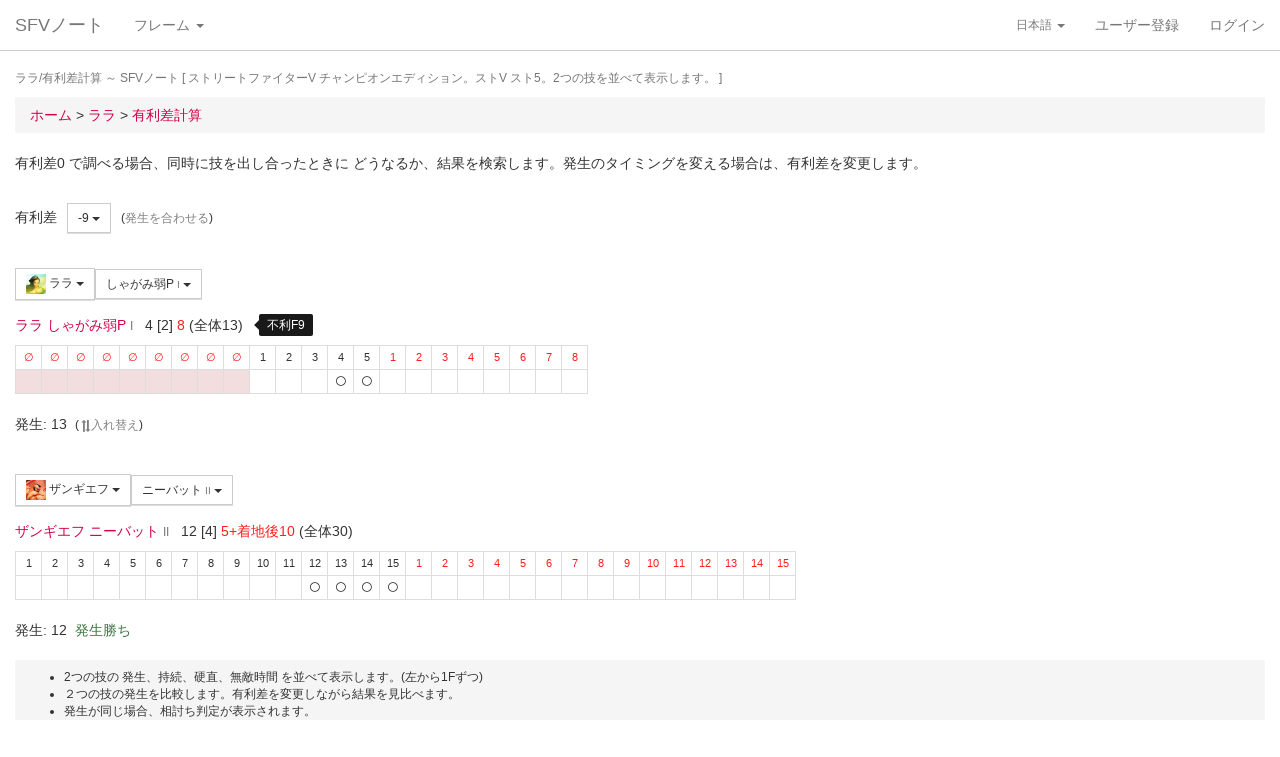

--- FILE ---
content_type: text/html; charset=UTF-8
request_url: https://sf4.sakura.ne.jp/v.note/chars/visualize?c=14&t=13&cf=23810&tf=23761&a=-9
body_size: 65884
content:
<!DOCTYPE html><html><head><meta
http-equiv="Content-Type" content="text/html; charset=utf-8" /><title> ララ/有利差計算  ～ SFVノート</title><meta
name="viewport" content="width=device-width, initial-scale=1.0"><meta
name="author" content="joro"><link
href="/v.note/favicon.ico" type="image/x-icon" rel="icon"/><link
href="/v.note/favicon.ico" type="image/x-icon" rel="shortcut icon"/><meta
name="description" content="ストリートファイターV チャンピオンエディション。ストV スト5。2つの技を並べて表示します。" property="og:description"><link
rel="stylesheet" type="text/css" href="/v.note/css/bootstrap_sfv.min.css"/><link
rel="stylesheet" type="text/css" href="/v.note/css/default_sfv.min.css"/><style>body {
		padding-top: 70px; /* topbar */
		padding-bottom: 100px; /* chat window */
	}
	#navigation-header {
		background-color: #fff;
		border-color: #ccc;
	}</style> <script src="//ajax.googleapis.com/ajax/libs/jquery/3.3.1/jquery.min.js"></script>  <script async src="https://www.googletagmanager.com/gtag/js?id=G-KT9NFDK69W"></script> <script>window.dataLayer = window.dataLayer || [];
  function gtag(){dataLayer.push(arguments);}
  gtag('js', new Date());

  gtag('config', 'G-KT9NFDK69W');</script> </head><body ><nav
class="navbar navbar-default navbar-fixed-top" role="navigation" id="navigation-header"><div
class="container-fluid"><div
class="navbar-header"> <button
type="button" class="navbar-toggle" data-toggle="collapse" data-target="#navbar-ex1-collapse"> <span
class="sr-only">navigation</span> <span
class="icon-bar"></span> <span
class="icon-bar"></span> <span
class="icon-bar"></span> </button><a
href="/v.note/" class="navbar-brand">SFVノート</a></div><div
class="collapse navbar-collapse" id="navbar-ex1-collapse"><ul
class="nav navbar-nav navbar-left"><li
class="dropdown"> <a
href="#" class="dropdown-toggle" data-toggle="dropdown">フレーム <b
class="caret"></b></a><ul
class="dropdown-menu" id="global-char-dropdown"><li
class="panel-body"><div
class="form-group"><div
id="global-char-nav"><div
class="btn-group"> <button
value="a" class="btn btn-default">あ</button> <button
value="k" class="btn btn-default">か</button> <button
value="s" class="btn btn-default">さ</button></div> <br
/><div
class="btn-group"> <button
value="t" class="btn btn-default">た</button> <button
value="n" class="btn btn-default">な</button> <button
value="h" class="btn btn-default">は</button></div> <br
/><div
class="btn-group"> <button
value="m" class="btn btn-default">ま</button> <button
value="y" class="btn btn-default">や</button> <button
value="r" class="btn btn-default">ら</button></div></div><div
id="global-char-num"><div
class="btn-group"> <button
value="1" class="btn btn-default" style="width:40px;"><span
class="text-primary small">S1</span></button> <button
value="2" class="btn btn-default" style="width:40px;"><span
class="text-primary small">S2</span></button> <button
value="3" class="btn btn-default" style="width:40px;"><span
class="text-primary small">S3</span></button></div> <br
/><div
class="btn-group"> <button
value="4" class="btn btn-default" style="width:40px;"><span
class="text-primary small">S4</span></button> <button
value="5" class="btn btn-default" style="width:40px;"><span
class="text-primary small">S5</span></button></div></div></div></li><li
class="global_ng_r global_sg_0"> <a
href="/v.note/frames?c=1"><img
width="32" height="32" class="lazy" data-original="/v.note/upload/chars/1/842a772ad6d726a718b1032c94539537_thumb.png" /> リュウ</a></li><li
class="global_ng_t global_sg_0"> <a
href="/v.note/frames?c=2"><img
width="32" height="32" class="lazy" data-original="/v.note/upload/chars/2/a12ebb9ef87c8dafb8bde2c615d27793_thumb.png" /> 春麗</a></li><li
class="global_ng_n global_sg_0"> <a
href="/v.note/frames?c=3"><img
width="32" height="32" class="lazy" data-original="/v.note/upload/chars/3/1dadecfc2fcde373e5f024789efac279_thumb.png" /> ナッシュ</a></li><li
class="global_ng_h global_sg_0"> <a
href="/v.note/frames?c=4"><img
width="32" height="32" class="lazy" data-original="/v.note/upload/chars/4/23d9c216f7dfaca75c6533e746efa1ba_thumb.png" /> ベガ</a></li><li
class="global_ng_k global_sg_0"> <a
href="/v.note/frames?c=5"><img
width="32" height="32" class="lazy" data-original="/v.note/upload/chars/5/ca0cf73684bc7ee9944b258b2ce56a29_thumb.png" /> キャミィ</a></li><li
class="global_ng_h global_sg_0"> <a
href="/v.note/frames?c=6"><img
width="32" height="32" class="lazy" data-original="/v.note/upload/chars/6/42a462aa4b53e45ccddbd992a788e71d_thumb.png" /> バーディー</a></li><li
class="global_ng_k global_sg_0"> <a
href="/v.note/frames?c=7"><img
width="32" height="32" class="lazy" data-original="/v.note/upload/chars/7/b3d8d949ad75d6d5b569a3d95fc4f18a_thumb.png" /> ケン</a></li><li
class="global_ng_n global_sg_0"> <a
href="/v.note/frames?c=8"><img
width="32" height="32" class="lazy" data-original="/v.note/upload/chars/8/77aed79f9c949533d02591038e0d5d41_thumb.png" /> ネカリ</a></li><li
class="global_ng_h global_sg_0"> <a
href="/v.note/frames?c=9"><img
width="32" height="32" class="lazy" data-original="/v.note/upload/chars/9/3cdf35f4862c3b8ec487ec5e3d6faf7a_thumb.png" /> バルログ</a></li><li
class="global_ng_m global_ng_r global_sg_0"> <a
href="/v.note/frames?c=10"><img
width="32" height="32" class="lazy" data-original="/v.note/upload/chars/10/60cb694f681455745c3c5a5894484a2b_thumb.png" /> レインボー・ミカ</a></li><li
class="global_ng_r global_sg_0"> <a
href="/v.note/frames?c=11"><img
width="32" height="32" class="lazy" data-original="/v.note/upload/chars/11/87f309ad356122155407457d28100374_thumb.png" /> ラシード</a></li><li
class="global_ng_k global_sg_0"> <a
href="/v.note/frames?c=12"><img
width="32" height="32" class="lazy" data-original="/v.note/upload/chars/12/8b3898530b475fd2ccdaed9c3049331e_thumb.png" /> かりん</a></li><li
class="global_ng_s global_sg_0"> <a
href="/v.note/frames?c=13"><img
width="32" height="32" class="lazy" data-original="/v.note/upload/chars/13/516205a8d821dcfc4971bab94fd85433_thumb.png" /> ザンギエフ</a></li><li
class="global_ng_r global_sg_0"> <a
href="/v.note/frames?c=14"><img
width="32" height="32" class="lazy" data-original="/v.note/upload/chars/14/7ac9a3d312195a5da9ad9fb250657791_thumb.png" /> ララ</a></li><li
class="global_ng_t global_sg_0"> <a
href="/v.note/frames?c=15"><img
width="32" height="32" class="lazy" data-original="/v.note/upload/chars/15/f1b80c38bfc6bc275eea3b4bf185a22b_thumb.png" /> ダルシム</a></li><li
class="global_ng_h global_sg_0"> <a
href="/v.note/frames?c=16"><img
width="32" height="32" class="lazy" data-original="/v.note/upload/chars/16/f4adf38d9bee3e8510529ede9f86c585_thumb.png" /> ファン</a></li><li
class="global_ng_a global_sg_1"> <a
href="/v.note/frames?c=17"><img
width="32" height="32" class="lazy" data-original="/v.note/upload/chars/17/83c2687d7c594112b50f39938e182afb_thumb.png" /> アレックス</a></li><li
class="global_ng_k global_sg_1"> <a
href="/v.note/frames?c=18"><img
width="32" height="32" class="lazy" data-original="/v.note/upload/chars/18/c296ba803f77a33da811e5c2811e8704_thumb.png" /> ガイル</a></li><li
class="global_ng_a global_sg_1"> <a
href="/v.note/frames?c=19"><img
width="32" height="32" class="lazy" data-original="/v.note/upload/chars/19/bdeea68ab4838062f563760a418eea75_thumb.jpg" /> いぶき</a></li><li
class="global_ng_h global_sg_1"> <a
href="/v.note/frames?c=20"><img
width="32" height="32" class="lazy" data-original="/v.note/upload/chars/20/4a6356548e130f821011024d7977f60d_thumb.jpg" /> バイソン</a></li><li
class="global_ng_s global_sg_1"> <a
href="/v.note/frames?c=21"><img
width="32" height="32" class="lazy" data-original="/v.note/upload/chars/21/862a28e7b22703866b51c4d50e33fef6_thumb.jpg" /> ジュリ</a></li><li
class="global_ng_y global_sg_1"> <a
href="/v.note/frames?c=22"><img
width="32" height="32" class="lazy" data-original="/v.note/upload/chars/22/17905b78ba985e8feb62ce792c1de6ef_thumb.JPG" /> ユリアン</a></li><li
class="global_ng_k global_sg_2"> <a
href="/v.note/frames?c=23"><img
width="32" height="32" class="lazy" data-original="/v.note/upload/chars/23/24d10f931dac11d9c7b9a3e7f2f59891_thumb.jpg" /> 豪鬼</a></li><li
class="global_ng_k global_sg_2"> <a
href="/v.note/frames?c=24"><img
width="32" height="32" class="lazy" data-original="/v.note/upload/chars/24/17905b78ba985e8feb62ce792c1de6ef_thumb.JPG" /> コーリン</a></li><li
class="global_ng_a global_sg_2"> <a
href="/v.note/frames?c=25"><img
width="32" height="32" class="lazy" data-original="/v.note/upload/chars/25/1fc6ab7ee7c8610cec0f5e8a5a225dba_thumb.JPG" /> エド</a></li><li
class="global_ng_a global_sg_2"> <a
href="/v.note/frames?c=26"><img
width="32" height="32" class="lazy" data-original="/v.note/upload/chars/26/9e865048a11c0b4190911e3d77fe309b_thumb.JPG" /> アビゲイル</a></li><li
class="global_ng_m global_sg_2"> <a
href="/v.note/frames?c=27"><img
width="32" height="32" class="lazy" data-original="/v.note/upload/chars/27/f16e7c721c7c0a4914f0e9ae7a79dc66_thumb.JPG" /> メナト</a></li><li
class="global_ng_s global_sg_2"> <a
href="/v.note/frames?c=28"><img
width="32" height="32" class="lazy" data-original="/v.note/upload/chars/28/fab66637d561f35f07a21cde4b3ccf6f_thumb.JPG" /> 是空</a></li><li
class="global_ng_s global_sg_3"> <a
href="/v.note/frames?c=29"><img
width="32" height="32" class="lazy" data-original="/v.note/upload/chars/29/c1eee2eef250d0c3054e2ad08b9cad30_thumb.JPG" /> さくら</a></li><li
class="global_ng_h global_sg_3"> <a
href="/v.note/frames?c=30"><img
width="32" height="32" class="lazy" data-original="/v.note/upload/chars/30/752479d79f602c7990763295a2c3ba92_thumb.JPG" /> ブランカ</a></li><li
class="global_ng_h global_sg_3"> <a
href="/v.note/frames?c=31"><img
width="32" height="32" class="lazy" data-original="/v.note/upload/chars/31/42f6564563d764ad1adbc98c7406f463_thumb.JPG" /> ファルケ</a></li><li
class="global_ng_k global_sg_3"> <a
href="/v.note/frames?c=32"><img
width="32" height="32" class="lazy" data-original="/v.note/upload/chars/32/82c933b579197a78fe8ffe3633a8f259_thumb.JPG" /> コーディ</a></li><li
class="global_ng_s global_sg_3"> <a
href="/v.note/frames?c=33"><img
width="32" height="32" class="lazy" data-original="/v.note/upload/chars/33/b04996f8d50991eda92b8c12d4e1bee5_thumb.JPG" /> G</a></li><li
class="global_ng_s global_sg_3"> <a
href="/v.note/frames?c=34"><img
width="32" height="32" class="lazy" data-original="/v.note/upload/chars/34/9d0315effc341446a2e5d4d7d4d50457_thumb.JPG" /> サガット</a></li><li
class="global_ng_k global_sg_4"> <a
href="/v.note/frames?c=35"><img
width="32" height="32" class="lazy" data-original="/v.note/upload/chars/35/fc6defd2ac79aa1c59206caf4593ff32_thumb.JPG" /> 影ナル者</a></li><li
class="global_ng_h global_sg_4"> <a
href="/v.note/frames?c=36"><img
width="32" height="32" class="lazy" data-original="/v.note/upload/chars/36/08f0db773c8ce8cdf791e10e7c26e20b_thumb.JPG" /> ポイズン</a></li><li
class="global_ng_a global_ng_h global_sg_4"> <a
href="/v.note/frames?c=37"><img
width="32" height="32" class="lazy" data-original="/v.note/upload/chars/37/9031c4c9745144d7b8e1aa506f6801fe_thumb.JPG" /> エドモンド本田</a></li><li
class="global_ng_r global_sg_4"> <a
href="/v.note/frames?c=38"><img
width="32" height="32" class="lazy" data-original="/v.note/upload/chars/38/14ae5dda08e4b60a319d2587487b5030_thumb.JPG" /> ルシア</a></li><li
class="global_ng_k global_sg_4"> <a
href="/v.note/frames?c=39"><img
width="32" height="32" class="lazy" data-original="/v.note/upload/chars/39/c738cec61e30fdbd32f287b6623442f5_thumb.JPG" /> ギル</a></li><li
class="global_ng_s global_sg_4"> <a
href="/v.note/frames?c=40"><img
width="32" height="32" class="lazy" data-original="/v.note/upload/chars/40/2ca9f29826118b79ff9d4b603971a293_thumb.JPG" /> セス</a></li><li
class="global_ng_t global_sg_5"> <a
href="/v.note/frames?c=41"><img
width="32" height="32" class="lazy" data-original="/v.note/upload/chars/41/409cc6e0fb62fcaf1798d623fa5dca9a_thumb.JPG" /> ダン</a></li><li
class="global_ng_r global_sg_5"> <a
href="/v.note/frames?c=42"><img
width="32" height="32" class="lazy" data-original="/v.note/upload/chars/42/9b0913a700062cb99d3c78c195192daf_thumb.JPG" /> ローズ</a></li><li
class="global_ng_a global_sg_5"> <a
href="/v.note/frames?c=43"><img
width="32" height="32" class="lazy" data-original="/v.note/upload/chars/43/e9f6dd2f9889ea24aff8cc9ed6c51527_thumb.JPG" /> オロ</a></li><li
class="global_ng_a global_ng_k global_sg_5"> <a
href="/v.note/frames?c=44"><img
width="32" height="32" class="lazy" data-original="/v.note/upload/chars/44/81dae00d37051c05381f7af97f9a2410_thumb.JPG" /> 風間あきら</a></li><li
class="global_ng_r global_sg_5"> <a
href="/v.note/frames?c=45"><img
width="32" height="32" class="lazy" data-original="/v.note/upload/chars/45/ab28fbecf2b23e0c912937022958f53d_thumb.JPG" /> ルーク</a></li></ul></li></ul><ul
class="nav navbar-nav navbar-right"><li
class="dropdown"> <a
href="#" class="dropdown-toggle small" data-toggle="dropdown">日本語 <b
class="caret"></b></a><ul
class="dropdown-menu"><li><a
href="/v.note/chars/visualize/lang:jpn?c=14&amp;t=13&amp;cf=23810&amp;tf=23761&amp;a=-9">日本語</a></li><li><a
href="/v.note/chars/visualize/lang:eng?c=14&amp;t=13&amp;cf=23810&amp;tf=23761&amp;a=-9" style="text-decoration:line-through">English</a></li></ul></li><li><a
href="/v.note/users/add">ユーザー登録</a></li><li><a
data-toggle="modal" href="#loginModal">ログイン</a></li></ul></div></div> </nav><div
class="container-fluid"><p
class="text-muted small"> ララ/有利差計算  ～ SFVノート	[ ストリートファイターV チャンピオンエディション。ストV スト5。2つの技を並べて表示します。 ]</p><ul
class="breadcrumb"><li
itemtype="http://data-vocabulary.org/Breadcrumb" class="first"><a
href="/v.note/" itemprop="url"><span
itemprop="title">ホーム</span></a> &gt;&nbsp;</li><li
itemtype="http://data-vocabulary.org/Breadcrumb"><a
href="/v.note/chars/view/14" itemprop="url"><span
itemprop="title">ララ </span></a> &gt;&nbsp;</li><li
itemtype="http://data-vocabulary.org/Breadcrumb" class="last"><a
href="/v.note/chars/visualize?c=14" itemprop="url"><span
itemprop="title">有利差計算</span></a></li></ul><div
class="chars view"><h2></h2><p>有利差0 で調べる場合、同時に技を出し合ったときに どうなるか、結果を検索します。発生のタイミングを変える場合は、有利差を変更します。</p><div
class="clearfix">&nbsp;</div><div
id="GroupAdv" class="form-group nowrap"><ul
class="list-inline"><li> 有利差</li><li><div
class="btn-group"> <a
class="btn btn-default btn-sm dropdown-toggle" data-toggle="dropdown"> -9 <span
class="caret"></span> </a><ul
class="dropdown-menu"><li
class="dropdown-header">自キャラクター有利</li><li> <a
href="/v.note/chars/visualize?c=14&amp;t=13&amp;cf=23810&amp;tf=23761&amp;a=10" data-instant>+10</a></li><li> <a
href="/v.note/chars/visualize?c=14&amp;t=13&amp;cf=23810&amp;tf=23761&amp;a=9" data-instant>+9</a></li><li> <a
href="/v.note/chars/visualize?c=14&amp;t=13&amp;cf=23810&amp;tf=23761&amp;a=8" data-instant>+8</a></li><li> <a
href="/v.note/chars/visualize?c=14&amp;t=13&amp;cf=23810&amp;tf=23761&amp;a=7" data-instant>+7</a></li><li> <a
href="/v.note/chars/visualize?c=14&amp;t=13&amp;cf=23810&amp;tf=23761&amp;a=6" data-instant>+6</a></li><li> <a
href="/v.note/chars/visualize?c=14&amp;t=13&amp;cf=23810&amp;tf=23761&amp;a=5" data-instant>+5</a></li><li> <a
href="/v.note/chars/visualize?c=14&amp;t=13&amp;cf=23810&amp;tf=23761&amp;a=4" data-instant>+4</a></li><li> <a
href="/v.note/chars/visualize?c=14&amp;t=13&amp;cf=23810&amp;tf=23761&amp;a=3" data-instant>+3</a></li><li> <a
href="/v.note/chars/visualize?c=14&amp;t=13&amp;cf=23810&amp;tf=23761&amp;a=2" data-instant>+2</a></li><li> <a
href="/v.note/chars/visualize?c=14&amp;t=13&amp;cf=23810&amp;tf=23761&amp;a=1" data-instant>+1</a></li><li> <a
href="/v.note/chars/visualize?c=14&amp;t=13&amp;cf=23810&amp;tf=23761&amp;a=0" data-instant>0</a></li><li> <a
href="/v.note/chars/visualize?c=14&amp;t=13&amp;cf=23810&amp;tf=23761&amp;a=-1" data-instant>-1</a></li><li> <a
href="/v.note/chars/visualize?c=14&amp;t=13&amp;cf=23810&amp;tf=23761&amp;a=-2" data-instant>-2</a></li><li> <a
href="/v.note/chars/visualize?c=14&amp;t=13&amp;cf=23810&amp;tf=23761&amp;a=-3" data-instant>-3</a></li><li> <a
href="/v.note/chars/visualize?c=14&amp;t=13&amp;cf=23810&amp;tf=23761&amp;a=-4" data-instant>-4</a></li><li> <a
href="/v.note/chars/visualize?c=14&amp;t=13&amp;cf=23810&amp;tf=23761&amp;a=-5" data-instant>-5</a></li><li> <a
href="/v.note/chars/visualize?c=14&amp;t=13&amp;cf=23810&amp;tf=23761&amp;a=-6" data-instant>-6</a></li><li> <a
href="/v.note/chars/visualize?c=14&amp;t=13&amp;cf=23810&amp;tf=23761&amp;a=-7" data-instant>-7</a></li><li> <a
href="/v.note/chars/visualize?c=14&amp;t=13&amp;cf=23810&amp;tf=23761&amp;a=-8" data-instant>-8</a></li><li
class="active"> <a
href="/v.note/chars/visualize?c=14&amp;t=13&amp;cf=23810&amp;tf=23761&amp;a=-9" data-instant>-9</a></li><li> <a
href="/v.note/chars/visualize?c=14&amp;t=13&amp;cf=23810&amp;tf=23761&amp;a=-10" data-instant>-10</a></li><li
class="dropdown-header">相手キャラクター有利</li></ul></div></li><li> <span
class="small">(<a
href="/v.note/chars/visualize?c=14&amp;t=13&amp;cf=23810&amp;tf=23761&amp;a=-8" class="tmp" data-instant>発生を合わせる</a>)</span></li></div><div
class="clearfix">&nbsp;</div><div
id="GroupMyChar" class="form-group nowrap"><div
class="btn-group"> <a
class="btn btn-default btn-sm dropdown-toggle" data-toggle="dropdown"> <img
class="lazy img-sm" data-original="/v.note/upload/chars/14/7ac9a3d312195a5da9ad9fb250657791_thumb.png" /> ララ <span
class="caret"></span> </a><ul
class="dropdown-menu"><li> <a
href="/v.note/chars/visualize?c=1&amp;t=13">リュウ</a></li><li> <a
href="/v.note/chars/visualize?c=2&amp;t=13">春麗</a></li><li> <a
href="/v.note/chars/visualize?c=3&amp;t=13">ナッシュ</a></li><li> <a
href="/v.note/chars/visualize?c=4&amp;t=13">ベガ</a></li><li> <a
href="/v.note/chars/visualize?c=5&amp;t=13">キャミィ</a></li><li> <a
href="/v.note/chars/visualize?c=6&amp;t=13">バーディー</a></li><li> <a
href="/v.note/chars/visualize?c=7&amp;t=13">ケン</a></li><li> <a
href="/v.note/chars/visualize?c=8&amp;t=13">ネカリ</a></li><li> <a
href="/v.note/chars/visualize?c=9&amp;t=13">バルログ</a></li><li> <a
href="/v.note/chars/visualize?c=10&amp;t=13">レインボー・ミカ</a></li><li> <a
href="/v.note/chars/visualize?c=11&amp;t=13">ラシード</a></li><li> <a
href="/v.note/chars/visualize?c=12&amp;t=13">かりん</a></li><li> <a
href="/v.note/chars/visualize?c=13&amp;t=13">ザンギエフ</a></li><li
class="active"> <a
href="/v.note/chars/visualize?c=14&amp;t=13">ララ</a></li><li> <a
href="/v.note/chars/visualize?c=15&amp;t=13">ダルシム</a></li><li> <a
href="/v.note/chars/visualize?c=16&amp;t=13">ファン</a></li><li> <a
href="/v.note/chars/visualize?c=17&amp;t=13">アレックス</a></li><li> <a
href="/v.note/chars/visualize?c=18&amp;t=13">ガイル</a></li><li> <a
href="/v.note/chars/visualize?c=19&amp;t=13">いぶき</a></li><li> <a
href="/v.note/chars/visualize?c=20&amp;t=13">バイソン</a></li><li> <a
href="/v.note/chars/visualize?c=21&amp;t=13">ジュリ</a></li><li> <a
href="/v.note/chars/visualize?c=22&amp;t=13">ユリアン</a></li><li> <a
href="/v.note/chars/visualize?c=23&amp;t=13">豪鬼</a></li><li> <a
href="/v.note/chars/visualize?c=24&amp;t=13">コーリン</a></li><li> <a
href="/v.note/chars/visualize?c=25&amp;t=13">エド</a></li><li> <a
href="/v.note/chars/visualize?c=26&amp;t=13">アビゲイル</a></li><li> <a
href="/v.note/chars/visualize?c=27&amp;t=13">メナト</a></li><li> <a
href="/v.note/chars/visualize?c=28&amp;t=13">是空</a></li><li> <a
href="/v.note/chars/visualize?c=29&amp;t=13">さくら</a></li><li> <a
href="/v.note/chars/visualize?c=30&amp;t=13">ブランカ</a></li><li> <a
href="/v.note/chars/visualize?c=31&amp;t=13">ファルケ</a></li><li> <a
href="/v.note/chars/visualize?c=32&amp;t=13">コーディ</a></li><li> <a
href="/v.note/chars/visualize?c=33&amp;t=13">G</a></li><li> <a
href="/v.note/chars/visualize?c=34&amp;t=13">サガット</a></li><li> <a
href="/v.note/chars/visualize?c=35&amp;t=13">影ナル者</a></li><li> <a
href="/v.note/chars/visualize?c=36&amp;t=13">ポイズン</a></li><li> <a
href="/v.note/chars/visualize?c=37&amp;t=13">エドモンド本田</a></li><li> <a
href="/v.note/chars/visualize?c=38&amp;t=13">ルシア</a></li><li> <a
href="/v.note/chars/visualize?c=39&amp;t=13">ギル</a></li><li> <a
href="/v.note/chars/visualize?c=40&amp;t=13">セス</a></li><li> <a
href="/v.note/chars/visualize?c=41&amp;t=13">ダン</a></li><li> <a
href="/v.note/chars/visualize?c=42&amp;t=13">ローズ</a></li><li> <a
href="/v.note/chars/visualize?c=43&amp;t=13">オロ</a></li><li> <a
href="/v.note/chars/visualize?c=44&amp;t=13">風間あきら</a></li><li> <a
href="/v.note/chars/visualize?c=45&amp;t=13">ルーク</a></li></ul></div><div
class="btn-group"></div><div
class="btn-group"> <a
class="btn btn-default btn-sm dropdown-toggle" data-toggle="dropdown"> しゃがみ弱P <span
class="small text-muted">I</span> <span
class="caret"></span> </a><ul
class="dropdown-menu"><li> <a
href="/v.note/chars/visualize?c=14&amp;t=13&amp;cf=23804&amp;tf=23761&amp;a=-9" data-instant> 立ち弱P <span
class="small text-muted">I</span> </a></li><li> <a
href="/v.note/chars/visualize?c=14&amp;t=13&amp;cf=23805&amp;tf=23761&amp;a=-9" data-instant> 立ち中P <span
class="small text-muted">I</span> </a></li><li> <a
href="/v.note/chars/visualize?c=14&amp;t=13&amp;cf=23806&amp;tf=23761&amp;a=-9" data-instant> 立ち強P <span
class="small text-muted">I</span> </a></li><li> <a
href="/v.note/chars/visualize?c=14&amp;t=13&amp;cf=23807&amp;tf=23761&amp;a=-9" data-instant> 立ち弱K <span
class="small text-muted">I</span> </a></li><li> <a
href="/v.note/chars/visualize?c=14&amp;t=13&amp;cf=23808&amp;tf=23761&amp;a=-9" data-instant> 立ち中K <span
class="small text-muted">I</span> </a></li><li> <a
href="/v.note/chars/visualize?c=14&amp;t=13&amp;cf=23809&amp;tf=23761&amp;a=-9" data-instant> 立ち強K <span
class="small text-muted">I</span> </a></li><li> <a
href="/v.note/chars/visualize?c=14&amp;t=13&amp;cf=23810&amp;tf=23761&amp;a=-9" data-instant> しゃがみ弱P <span
class="small text-muted">I</span> </a></li><li> <a
href="/v.note/chars/visualize?c=14&amp;t=13&amp;cf=23811&amp;tf=23761&amp;a=-9" data-instant> しゃがみ中P <span
class="small text-muted">I</span> </a></li><li> <a
href="/v.note/chars/visualize?c=14&amp;t=13&amp;cf=23812&amp;tf=23761&amp;a=-9" data-instant> しゃがみ強P <span
class="small text-muted">I</span> </a></li><li> <a
href="/v.note/chars/visualize?c=14&amp;t=13&amp;cf=23813&amp;tf=23761&amp;a=-9" data-instant> しゃがみ弱K <span
class="small text-muted">I</span> </a></li><li> <a
href="/v.note/chars/visualize?c=14&amp;t=13&amp;cf=23814&amp;tf=23761&amp;a=-9" data-instant> しゃがみ中K <span
class="small text-muted">I</span> </a></li><li> <a
href="/v.note/chars/visualize?c=14&amp;t=13&amp;cf=23815&amp;tf=23761&amp;a=-9" data-instant> しゃがみ強K <span
class="small text-muted">I</span> </a></li><li> <a
href="/v.note/chars/visualize?c=14&amp;t=13&amp;cf=23822&amp;tf=23761&amp;a=-9" data-instant> ステップエルボー <span
class="small text-muted">I</span> </a></li><li> <a
href="/v.note/chars/visualize?c=14&amp;t=13&amp;cf=23825&amp;tf=23761&amp;a=-9" data-instant> セオイスルー <span
class="small text-muted">I</span> </a></li><li> <a
href="/v.note/chars/visualize?c=14&amp;t=13&amp;cf=23826&amp;tf=23761&amp;a=-9" data-instant> プルバックホールド <span
class="small text-muted">I</span> </a></li><li> <a
href="/v.note/chars/visualize?c=14&amp;t=13&amp;cf=23827&amp;tf=23761&amp;a=-9" data-instant> <span
class="label label-warning">VS</span> [VS1]ボルティーライン <span
class="small text-muted">I</span> </a></li><li> <a
href="/v.note/chars/visualize?c=14&amp;t=13&amp;cf=23828&amp;tf=23761&amp;a=-9" data-instant> <span
class="label label-warning">VS</span> (V) [VS1]ボルティーライン <span
class="small text-muted">I</span> </a></li><li> <a
href="/v.note/chars/visualize?c=14&amp;t=13&amp;cf=23830&amp;tf=23761&amp;a=-9" data-instant> <span
class="label label-warning">VS</span> [VS1]リニアウィンカー・アバンテ(攻撃) <span
class="small text-muted">I</span> </a></li><li> <a
href="/v.note/chars/visualize?c=14&amp;t=13&amp;cf=23831&amp;tf=23761&amp;a=-9" data-instant> <span
class="label label-warning">VS</span> (V) [VS1]リニアウィンカー・アバンテ(攻撃) <span
class="small text-muted">I</span> </a></li><li> <a
href="/v.note/chars/visualize?c=14&amp;t=13&amp;cf=23833&amp;tf=23761&amp;a=-9" data-instant> <span
class="label label-warning">VS</span> [VS1]リニアウィンカー・エスキーバ(攻撃) <span
class="small text-muted">I</span> </a></li><li> <a
href="/v.note/chars/visualize?c=14&amp;t=13&amp;cf=23834&amp;tf=23761&amp;a=-9" data-instant> <span
class="label label-warning">VS</span> (V) [VS1]リニアウィンカー・エスキーバ(攻撃) <span
class="small text-muted">I</span> </a></li><li> <a
href="/v.note/chars/visualize?c=14&amp;t=13&amp;cf=23838&amp;tf=23761&amp;a=-9" data-instant> <span
class="label label-warning">VS</span> [VS2]ボルティースプリンク <span
class="small text-muted">I</span> </a></li><li> <a
href="/v.note/chars/visualize?c=14&amp;t=13&amp;cf=23848&amp;tf=23761&amp;a=-9" data-instant> <span
class="label label-default">SP</span> サンダークラップ(Lv1) <span
class="small text-muted">I</span> </a></li><li> <a
href="/v.note/chars/visualize?c=14&amp;t=13&amp;cf=23849&amp;tf=23761&amp;a=-9" data-instant> <span
class="label label-default">SP</span> サンダークラップ(Lv2) <span
class="small text-muted">I</span> </a></li><li> <a
href="/v.note/chars/visualize?c=14&amp;t=13&amp;cf=23850&amp;tf=23761&amp;a=-9" data-instant> <span
class="label label-default">SP</span> サンダークラップ(Lv3) <span
class="small text-muted">I</span> </a></li><li> <a
href="/v.note/chars/visualize?c=14&amp;t=13&amp;cf=23851&amp;tf=23761&amp;a=-9" data-instant> <span
class="label label-default">SP</span> (V) サンダークラップ(Lv1) <span
class="small text-muted">I</span> </a></li><li> <a
href="/v.note/chars/visualize?c=14&amp;t=13&amp;cf=23852&amp;tf=23761&amp;a=-9" data-instant> <span
class="label label-default">SP</span> (V) サンダークラップ(Lv2) <span
class="small text-muted">I</span> </a></li><li> <a
href="/v.note/chars/visualize?c=14&amp;t=13&amp;cf=23853&amp;tf=23761&amp;a=-9" data-instant> <span
class="label label-default">SP</span> (V) サンダークラップ(Lv3) <span
class="small text-muted">I</span> </a></li><li> <a
href="/v.note/chars/visualize?c=14&amp;t=13&amp;cf=23854&amp;tf=23761&amp;a=-9" data-instant> <span
class="label label-black">EX</span> EX サンダークラップ <span
class="small text-muted">I</span> </a></li><li> <a
href="/v.note/chars/visualize?c=14&amp;t=13&amp;cf=23855&amp;tf=23761&amp;a=-9" data-instant> <span
class="label label-black">EX</span> (V) EX サンダークラップ <span
class="small text-muted">I</span> </a></li><li> <a
href="/v.note/chars/visualize?c=14&amp;t=13&amp;cf=23856&amp;tf=23761&amp;a=-9" data-instant> <span
class="label label-default">SP</span> 弱 ボルトチャージ <span
class="small text-muted">I</span> </a></li><li> <a
href="/v.note/chars/visualize?c=14&amp;t=13&amp;cf=23857&amp;tf=23761&amp;a=-9" data-instant> <span
class="label label-default">SP</span> 中 ボルトチャージ <span
class="small text-muted">I</span> </a></li><li> <a
href="/v.note/chars/visualize?c=14&amp;t=13&amp;cf=23859&amp;tf=23761&amp;a=-9" data-instant> <span
class="label label-default">SP</span> (V) 弱 ボルトチャージ <span
class="small text-muted">I</span> </a></li><li> <a
href="/v.note/chars/visualize?c=14&amp;t=13&amp;cf=23860&amp;tf=23761&amp;a=-9" data-instant> <span
class="label label-default">SP</span> (V) 中 ボルトチャージ <span
class="small text-muted">I</span> </a></li><li> <a
href="/v.note/chars/visualize?c=14&amp;t=13&amp;cf=23862&amp;tf=23761&amp;a=-9" data-instant> <span
class="label label-black">EX</span> EX ボルトチャージ <span
class="small text-muted">I</span> </a></li><li> <a
href="/v.note/chars/visualize?c=14&amp;t=13&amp;cf=23863&amp;tf=23761&amp;a=-9" data-instant> <span
class="label label-black">EX</span> (V) EX ボルトチャージ <span
class="small text-muted">I</span> </a></li><li> <a
href="/v.note/chars/visualize?c=14&amp;t=13&amp;cf=23868&amp;tf=23761&amp;a=-9" data-instant> <span
class="label label-default">SP</span> 弱 サンセットホイール <span
class="small text-muted">I</span> </a></li><li> <a
href="/v.note/chars/visualize?c=14&amp;t=13&amp;cf=23869&amp;tf=23761&amp;a=-9" data-instant> <span
class="label label-default">SP</span> 中 サンセットホイール <span
class="small text-muted">I</span> </a></li><li> <a
href="/v.note/chars/visualize?c=14&amp;t=13&amp;cf=23870&amp;tf=23761&amp;a=-9" data-instant> <span
class="label label-default">SP</span> 強 サンセットホイール <span
class="small text-muted">I</span> </a></li><li> <a
href="/v.note/chars/visualize?c=14&amp;t=13&amp;cf=23871&amp;tf=23761&amp;a=-9" data-instant> <span
class="label label-default">SP</span> (V) 弱 サンセットホイール <span
class="small text-muted">I</span> </a></li><li> <a
href="/v.note/chars/visualize?c=14&amp;t=13&amp;cf=23872&amp;tf=23761&amp;a=-9" data-instant> <span
class="label label-default">SP</span> (V) 中 サンセットホイール <span
class="small text-muted">I</span> </a></li><li> <a
href="/v.note/chars/visualize?c=14&amp;t=13&amp;cf=23873&amp;tf=23761&amp;a=-9" data-instant> <span
class="label label-default">SP</span> (V) 強 サンセットホイール <span
class="small text-muted">I</span> </a></li><li> <a
href="/v.note/chars/visualize?c=14&amp;t=13&amp;cf=23874&amp;tf=23761&amp;a=-9" data-instant> <span
class="label label-black">EX</span> EX サンセットホイール <span
class="small text-muted">I</span> </a></li><li> <a
href="/v.note/chars/visualize?c=14&amp;t=13&amp;cf=23875&amp;tf=23761&amp;a=-9" data-instant> <span
class="label label-black">EX</span> (V) EX サンセットホイール <span
class="small text-muted">I</span> </a></li><li> <a
href="/v.note/chars/visualize?c=14&amp;t=13&amp;cf=23876&amp;tf=23761&amp;a=-9" data-instant> <span
class="label label-danger">CA</span> イナズマスピンホールド <span
class="small text-muted">I</span> </a></li><li> <a
href="/v.note/chars/visualize?c=14&amp;t=13&amp;cf=23877&amp;tf=23761&amp;a=-9" data-instant> <span
class="label label-danger">CA</span> (V) イナズマスピンホールド <span
class="small text-muted">I</span> </a></li><li> <a
href="/v.note/chars/visualize?c=14&amp;t=13&amp;cf=23878&amp;tf=23761&amp;a=-9" data-instant> 立ち弱P <span
class="small text-muted">II</span> </a></li><li> <a
href="/v.note/chars/visualize?c=14&amp;t=13&amp;cf=23879&amp;tf=23761&amp;a=-9" data-instant> 立ち中P <span
class="small text-muted">II</span> </a></li><li> <a
href="/v.note/chars/visualize?c=14&amp;t=13&amp;cf=23880&amp;tf=23761&amp;a=-9" data-instant> 立ち強P <span
class="small text-muted">II</span> </a></li><li> <a
href="/v.note/chars/visualize?c=14&amp;t=13&amp;cf=23881&amp;tf=23761&amp;a=-9" data-instant> 立ち弱K <span
class="small text-muted">II</span> </a></li><li> <a
href="/v.note/chars/visualize?c=14&amp;t=13&amp;cf=23882&amp;tf=23761&amp;a=-9" data-instant> 立ち中K <span
class="small text-muted">II</span> </a></li><li> <a
href="/v.note/chars/visualize?c=14&amp;t=13&amp;cf=23883&amp;tf=23761&amp;a=-9" data-instant> 立ち強K <span
class="small text-muted">II</span> </a></li><li> <a
href="/v.note/chars/visualize?c=14&amp;t=13&amp;cf=23884&amp;tf=23761&amp;a=-9" data-instant> しゃがみ弱P <span
class="small text-muted">II</span> </a></li><li> <a
href="/v.note/chars/visualize?c=14&amp;t=13&amp;cf=23885&amp;tf=23761&amp;a=-9" data-instant> しゃがみ中P <span
class="small text-muted">II</span> </a></li><li> <a
href="/v.note/chars/visualize?c=14&amp;t=13&amp;cf=23886&amp;tf=23761&amp;a=-9" data-instant> しゃがみ強P <span
class="small text-muted">II</span> </a></li><li> <a
href="/v.note/chars/visualize?c=14&amp;t=13&amp;cf=23887&amp;tf=23761&amp;a=-9" data-instant> しゃがみ弱K <span
class="small text-muted">II</span> </a></li><li> <a
href="/v.note/chars/visualize?c=14&amp;t=13&amp;cf=23888&amp;tf=23761&amp;a=-9" data-instant> しゃがみ中K <span
class="small text-muted">II</span> </a></li><li> <a
href="/v.note/chars/visualize?c=14&amp;t=13&amp;cf=23889&amp;tf=23761&amp;a=-9" data-instant> しゃがみ強K <span
class="small text-muted">II</span> </a></li><li> <a
href="/v.note/chars/visualize?c=14&amp;t=13&amp;cf=23896&amp;tf=23761&amp;a=-9" data-instant> ステップエルボー <span
class="small text-muted">II</span> </a></li><li> <a
href="/v.note/chars/visualize?c=14&amp;t=13&amp;cf=23899&amp;tf=23761&amp;a=-9" data-instant> セオイスルー <span
class="small text-muted">II</span> </a></li><li> <a
href="/v.note/chars/visualize?c=14&amp;t=13&amp;cf=23900&amp;tf=23761&amp;a=-9" data-instant> プルバックホールド <span
class="small text-muted">II</span> </a></li><li> <a
href="/v.note/chars/visualize?c=14&amp;t=13&amp;cf=23901&amp;tf=23761&amp;a=-9" data-instant> <span
class="label label-warning">VS</span> [VS1]ボルティーライン <span
class="small text-muted">II</span> </a></li><li> <a
href="/v.note/chars/visualize?c=14&amp;t=13&amp;cf=23903&amp;tf=23761&amp;a=-9" data-instant> <span
class="label label-warning">VS</span> [VS1]リニアウィンカー・アバンテ(攻撃) <span
class="small text-muted">II</span> </a></li><li> <a
href="/v.note/chars/visualize?c=14&amp;t=13&amp;cf=23905&amp;tf=23761&amp;a=-9" data-instant> <span
class="label label-warning">VS</span> [VS1]リニアウィンカー・エスキーバ(攻撃) <span
class="small text-muted">II</span> </a></li><li> <a
href="/v.note/chars/visualize?c=14&amp;t=13&amp;cf=23908&amp;tf=23761&amp;a=-9" data-instant> <span
class="label label-warning">VS</span> [VS2]ボルティースプリンク <span
class="small text-muted">II</span> </a></li><li> <a
href="/v.note/chars/visualize?c=14&amp;t=13&amp;cf=23915&amp;tf=23761&amp;a=-9" data-instant> <span
class="label label-default">SP</span> サンダークラップ(Lv1) <span
class="small text-muted">II</span> </a></li><li> <a
href="/v.note/chars/visualize?c=14&amp;t=13&amp;cf=23916&amp;tf=23761&amp;a=-9" data-instant> <span
class="label label-default">SP</span> サンダークラップ(Lv2) <span
class="small text-muted">II</span> </a></li><li> <a
href="/v.note/chars/visualize?c=14&amp;t=13&amp;cf=23917&amp;tf=23761&amp;a=-9" data-instant> <span
class="label label-default">SP</span> サンダークラップ(Lv3) <span
class="small text-muted">II</span> </a></li><li> <a
href="/v.note/chars/visualize?c=14&amp;t=13&amp;cf=23918&amp;tf=23761&amp;a=-9" data-instant> <span
class="label label-black">EX</span> EX サンダークラップ <span
class="small text-muted">II</span> </a></li><li> <a
href="/v.note/chars/visualize?c=14&amp;t=13&amp;cf=23919&amp;tf=23761&amp;a=-9" data-instant> <span
class="label label-default">SP</span> 弱 ボルトチャージ <span
class="small text-muted">II</span> </a></li><li> <a
href="/v.note/chars/visualize?c=14&amp;t=13&amp;cf=23920&amp;tf=23761&amp;a=-9" data-instant> <span
class="label label-default">SP</span> 中 ボルトチャージ <span
class="small text-muted">II</span> </a></li><li> <a
href="/v.note/chars/visualize?c=14&amp;t=13&amp;cf=23922&amp;tf=23761&amp;a=-9" data-instant> <span
class="label label-black">EX</span> EX ボルトチャージ <span
class="small text-muted">II</span> </a></li><li> <a
href="/v.note/chars/visualize?c=14&amp;t=13&amp;cf=23925&amp;tf=23761&amp;a=-9" data-instant> <span
class="label label-default">SP</span> 弱 サンセットホイール <span
class="small text-muted">II</span> </a></li><li> <a
href="/v.note/chars/visualize?c=14&amp;t=13&amp;cf=23926&amp;tf=23761&amp;a=-9" data-instant> <span
class="label label-default">SP</span> 中 サンセットホイール <span
class="small text-muted">II</span> </a></li><li> <a
href="/v.note/chars/visualize?c=14&amp;t=13&amp;cf=23927&amp;tf=23761&amp;a=-9" data-instant> <span
class="label label-default">SP</span> 強 サンセットホイール <span
class="small text-muted">II</span> </a></li><li> <a
href="/v.note/chars/visualize?c=14&amp;t=13&amp;cf=23928&amp;tf=23761&amp;a=-9" data-instant> <span
class="label label-black">EX</span> EX サンセットホイール <span
class="small text-muted">II</span> </a></li><li> <a
href="/v.note/chars/visualize?c=14&amp;t=13&amp;cf=23930&amp;tf=23761&amp;a=-9" data-instant> <span
class="label label-default">SP</span> ビリビリチョーク(直接発動) <span
class="small text-muted">II</span> </a></li><li> <a
href="/v.note/chars/visualize?c=14&amp;t=13&amp;cf=23931&amp;tf=23761&amp;a=-9" data-instant> <span
class="label label-default">SP</span> ビリビリチョーク(派生版) <span
class="small text-muted">II</span> </a></li><li> <a
href="/v.note/chars/visualize?c=14&amp;t=13&amp;cf=23933&amp;tf=23761&amp;a=-9" data-instant> <span
class="label label-default">SP</span> リニアウィンカー・アバンテ(攻撃) <span
class="small text-muted">II</span> </a></li><li> <a
href="/v.note/chars/visualize?c=14&amp;t=13&amp;cf=23937&amp;tf=23761&amp;a=-9" data-instant> <span
class="label label-danger">CA</span> イナズマスピンホールド <span
class="small text-muted">II</span> </a></li></ul></div></div><p> <a
href="/v.note/chars/view/14">ララ</a> <a
href="/v.note/frames/view/23810" class="">しゃがみ弱P</a> <span
class="small text-muted">I</span> &nbsp;
4
[2] <span
class="text-red">8</span>&nbsp;(全体13)
&nbsp;<span
class="open" rel="tooltip" data-placement="right" data-toggle="tooltip" title="不利F9"></span></p><div
class="table-responsive" id="timeline-23810"><table
class="table table-condensed table-bordered "><tr><td><span
class="text-red">&empty;</span></td><td><span
class="text-red">&empty;</span></td><td><span
class="text-red">&empty;</span></td><td><span
class="text-red">&empty;</span></td><td><span
class="text-red">&empty;</span></td><td><span
class="text-red">&empty;</span></td><td><span
class="text-red">&empty;</span></td><td><span
class="text-red">&empty;</span></td><td><span
class="text-red">&empty;</span></td><td>1</td><td>2</td><td>3</td><td>4</td><td>5</td><td><span
class="text-red">1</span></td><td><span
class="text-red">2</span></td><td><span
class="text-red">3</span></td><td><span
class="text-red">4</span></td><td><span
class="text-red">5</span></td><td><span
class="text-red">6</span></td><td><span
class="text-red">7</span></td><td><span
class="text-red">8</span></td></tr><tr><td
class="bg-danger">&nbsp;</td><td
class="bg-danger">&nbsp;</td><td
class="bg-danger">&nbsp;</td><td
class="bg-danger">&nbsp;</td><td
class="bg-danger">&nbsp;</td><td
class="bg-danger">&nbsp;</td><td
class="bg-danger">&nbsp;</td><td
class="bg-danger">&nbsp;</td><td
class="bg-danger">&nbsp;</td><td></td><td></td><td></td><td> <i
class="fa fa-circle-thin"></i></td><td> <i
class="fa fa-circle-thin"></i></td><td></td><td></td><td></td><td></td><td></td><td></td><td></td><td></td></tr></table></div><style>#timeline-23810 table {
		width: 338px;
	}
#timeline-23810 table td {
	width: 26px;
	min-width: 26px;
	max-width: 26px;
	overflow: none;
	height: 24px;
	vertical-align: middle;
}</style> <script>jQuery(function(){
	$('.open[rel=tooltip]').tooltip('show');
});</script> 発生: 13
&nbsp;<span
class="small">(<a
href="/v.note/chars/visualize?c=13&amp;t=14&amp;cf=23761&amp;tf=23810&amp;a=9" class="tmp" data-instant><i
class="fa fa-exchange fa-rotate-90"></i>入れ替え</a>)</span><div
class="clearfix">&nbsp;</div><br
/><div
id="GroupTarget" class="form-group nowrap"><div
class="btn-group"> <a
class="btn btn-default btn-sm dropdown-toggle" data-toggle="dropdown"> <img
class="lazy img-sm" data-original="/v.note/upload/chars/13/516205a8d821dcfc4971bab94fd85433_thumb.png" /> ザンギエフ <span
class="caret"></span> </a><ul
class="dropdown-menu"><li> <a
href="/v.note/chars/visualize?c=14&amp;t=1">リュウ</a></li><li> <a
href="/v.note/chars/visualize?c=14&amp;t=2">春麗</a></li><li> <a
href="/v.note/chars/visualize?c=14&amp;t=3">ナッシュ</a></li><li> <a
href="/v.note/chars/visualize?c=14&amp;t=4">ベガ</a></li><li> <a
href="/v.note/chars/visualize?c=14&amp;t=5">キャミィ</a></li><li> <a
href="/v.note/chars/visualize?c=14&amp;t=6">バーディー</a></li><li> <a
href="/v.note/chars/visualize?c=14&amp;t=7">ケン</a></li><li> <a
href="/v.note/chars/visualize?c=14&amp;t=8">ネカリ</a></li><li> <a
href="/v.note/chars/visualize?c=14&amp;t=9">バルログ</a></li><li> <a
href="/v.note/chars/visualize?c=14&amp;t=10">レインボー・ミカ</a></li><li> <a
href="/v.note/chars/visualize?c=14&amp;t=11">ラシード</a></li><li> <a
href="/v.note/chars/visualize?c=14&amp;t=12">かりん</a></li><li
class="active"> <a
href="/v.note/chars/visualize?c=14&amp;t=13">ザンギエフ</a></li><li> <a
href="/v.note/chars/visualize?c=14&amp;t=14">ララ</a></li><li> <a
href="/v.note/chars/visualize?c=14&amp;t=15">ダルシム</a></li><li> <a
href="/v.note/chars/visualize?c=14&amp;t=16">ファン</a></li><li> <a
href="/v.note/chars/visualize?c=14&amp;t=17">アレックス</a></li><li> <a
href="/v.note/chars/visualize?c=14&amp;t=18">ガイル</a></li><li> <a
href="/v.note/chars/visualize?c=14&amp;t=19">いぶき</a></li><li> <a
href="/v.note/chars/visualize?c=14&amp;t=20">バイソン</a></li><li> <a
href="/v.note/chars/visualize?c=14&amp;t=21">ジュリ</a></li><li> <a
href="/v.note/chars/visualize?c=14&amp;t=22">ユリアン</a></li><li> <a
href="/v.note/chars/visualize?c=14&amp;t=23">豪鬼</a></li><li> <a
href="/v.note/chars/visualize?c=14&amp;t=24">コーリン</a></li><li> <a
href="/v.note/chars/visualize?c=14&amp;t=25">エド</a></li><li> <a
href="/v.note/chars/visualize?c=14&amp;t=26">アビゲイル</a></li><li> <a
href="/v.note/chars/visualize?c=14&amp;t=27">メナト</a></li><li> <a
href="/v.note/chars/visualize?c=14&amp;t=28">是空</a></li><li> <a
href="/v.note/chars/visualize?c=14&amp;t=29">さくら</a></li><li> <a
href="/v.note/chars/visualize?c=14&amp;t=30">ブランカ</a></li><li> <a
href="/v.note/chars/visualize?c=14&amp;t=31">ファルケ</a></li><li> <a
href="/v.note/chars/visualize?c=14&amp;t=32">コーディ</a></li><li> <a
href="/v.note/chars/visualize?c=14&amp;t=33">G</a></li><li> <a
href="/v.note/chars/visualize?c=14&amp;t=34">サガット</a></li><li> <a
href="/v.note/chars/visualize?c=14&amp;t=35">影ナル者</a></li><li> <a
href="/v.note/chars/visualize?c=14&amp;t=36">ポイズン</a></li><li> <a
href="/v.note/chars/visualize?c=14&amp;t=37">エドモンド本田</a></li><li> <a
href="/v.note/chars/visualize?c=14&amp;t=38">ルシア</a></li><li> <a
href="/v.note/chars/visualize?c=14&amp;t=39">ギル</a></li><li> <a
href="/v.note/chars/visualize?c=14&amp;t=40">セス</a></li><li> <a
href="/v.note/chars/visualize?c=14&amp;t=41">ダン</a></li><li> <a
href="/v.note/chars/visualize?c=14&amp;t=42">ローズ</a></li><li> <a
href="/v.note/chars/visualize?c=14&amp;t=43">オロ</a></li><li> <a
href="/v.note/chars/visualize?c=14&amp;t=44">風間あきら</a></li><li> <a
href="/v.note/chars/visualize?c=14&amp;t=45">ルーク</a></li></ul></div><div
class="btn-group"></div><div
class="btn-group"> <a
class="btn btn-default btn-sm dropdown-toggle" data-toggle="dropdown"> ニーバット <span
class="small text-muted">II</span> <span
class="caret"></span> </a><ul
class="dropdown-menu"><li> <a
href="/v.note/chars/visualize?c=14&amp;t=13&amp;cf=23810&amp;tf=23685&amp;a=-9" data-instant> 立ち弱P <span
class="small text-muted">I</span> </a></li><li> <a
href="/v.note/chars/visualize?c=14&amp;t=13&amp;cf=23810&amp;tf=23686&amp;a=-9" data-instant> 立ち中P <span
class="small text-muted">I</span> </a></li><li> <a
href="/v.note/chars/visualize?c=14&amp;t=13&amp;cf=23810&amp;tf=23687&amp;a=-9" data-instant> 立ち強P <span
class="small text-muted">I</span> </a></li><li> <a
href="/v.note/chars/visualize?c=14&amp;t=13&amp;cf=23810&amp;tf=23688&amp;a=-9" data-instant> 立ち強P(ボタンホールド) <span
class="small text-muted">I</span> </a></li><li> <a
href="/v.note/chars/visualize?c=14&amp;t=13&amp;cf=23810&amp;tf=23689&amp;a=-9" data-instant> 立ち弱K <span
class="small text-muted">I</span> </a></li><li> <a
href="/v.note/chars/visualize?c=14&amp;t=13&amp;cf=23810&amp;tf=23690&amp;a=-9" data-instant> 立ち中K <span
class="small text-muted">I</span> </a></li><li> <a
href="/v.note/chars/visualize?c=14&amp;t=13&amp;cf=23810&amp;tf=23691&amp;a=-9" data-instant> 立ち強K <span
class="small text-muted">I</span> </a></li><li> <a
href="/v.note/chars/visualize?c=14&amp;t=13&amp;cf=23810&amp;tf=23692&amp;a=-9" data-instant> しゃがみ弱P <span
class="small text-muted">I</span> </a></li><li> <a
href="/v.note/chars/visualize?c=14&amp;t=13&amp;cf=23810&amp;tf=23693&amp;a=-9" data-instant> しゃがみ中P <span
class="small text-muted">I</span> </a></li><li> <a
href="/v.note/chars/visualize?c=14&amp;t=13&amp;cf=23810&amp;tf=23694&amp;a=-9" data-instant> しゃがみ強P <span
class="small text-muted">I</span> </a></li><li> <a
href="/v.note/chars/visualize?c=14&amp;t=13&amp;cf=23810&amp;tf=23695&amp;a=-9" data-instant> しゃがみ弱K <span
class="small text-muted">I</span> </a></li><li> <a
href="/v.note/chars/visualize?c=14&amp;t=13&amp;cf=23810&amp;tf=23696&amp;a=-9" data-instant> しゃがみ中K <span
class="small text-muted">I</span> </a></li><li> <a
href="/v.note/chars/visualize?c=14&amp;t=13&amp;cf=23810&amp;tf=23697&amp;a=-9" data-instant> しゃがみ強K <span
class="small text-muted">I</span> </a></li><li> <a
href="/v.note/chars/visualize?c=14&amp;t=13&amp;cf=23810&amp;tf=23704&amp;a=-9" data-instant> ヘッドバット <span
class="small text-muted">I</span> </a></li><li> <a
href="/v.note/chars/visualize?c=14&amp;t=13&amp;cf=23810&amp;tf=23705&amp;a=-9" data-instant> ニーバット <span
class="small text-muted">I</span> </a></li><li> <a
href="/v.note/chars/visualize?c=14&amp;t=13&amp;cf=23810&amp;tf=23707&amp;a=-9" data-instant> フライングヘッドバット <span
class="small text-muted">I</span> </a></li><li> <a
href="/v.note/chars/visualize?c=14&amp;t=13&amp;cf=23810&amp;tf=23708&amp;a=-9" data-instant> アトミックドロップ <span
class="small text-muted">I</span> </a></li><li> <a
href="/v.note/chars/visualize?c=14&amp;t=13&amp;cf=23810&amp;tf=23709&amp;a=-9" data-instant> キャプチュード <span
class="small text-muted">I</span> </a></li><li> <a
href="/v.note/chars/visualize?c=14&amp;t=13&amp;cf=23810&amp;tf=23710&amp;a=-9" data-instant> ハラショーチョークスラム <span
class="small text-muted">I</span> </a></li><li> <a
href="/v.note/chars/visualize?c=14&amp;t=13&amp;cf=23810&amp;tf=23712&amp;a=-9" data-instant> <span
class="label label-warning">VS</span> [VS1]アイアンマッスル(攻撃) <span
class="small text-muted">I</span> </a></li><li> <a
href="/v.note/chars/visualize?c=14&amp;t=13&amp;cf=23810&amp;tf=23714&amp;a=-9" data-instant> <span
class="label label-warning">VS</span> [VS1]アイアンマッスル(前歩き後攻撃) <span
class="small text-muted">I</span> </a></li><li> <a
href="/v.note/chars/visualize?c=14&amp;t=13&amp;cf=23810&amp;tf=23715&amp;a=-9" data-instant> <span
class="label label-warning">VS</span> [VS2]スーパーロシアンキック <span
class="small text-muted">I</span> </a></li><li> <a
href="/v.note/chars/visualize?c=14&amp;t=13&amp;cf=23810&amp;tf=23716&amp;a=-9" data-instant> <span
class="label label-warning">VS</span> [VS2]スーパーロシアンキック(ボタンホールド) <span
class="small text-muted">I</span> </a></li><li> <a
href="/v.note/chars/visualize?c=14&amp;t=13&amp;cf=23810&amp;tf=23723&amp;a=-9" data-instant> <span
class="label label-default">SP</span> 弱 スクリューパイルドライバー <span
class="small text-muted">I</span> </a></li><li> <a
href="/v.note/chars/visualize?c=14&amp;t=13&amp;cf=23810&amp;tf=23724&amp;a=-9" data-instant> <span
class="label label-default">SP</span> 中 スクリューパイルドライバー <span
class="small text-muted">I</span> </a></li><li> <a
href="/v.note/chars/visualize?c=14&amp;t=13&amp;cf=23810&amp;tf=23725&amp;a=-9" data-instant> <span
class="label label-default">SP</span> 強 スクリューパイルドライバー <span
class="small text-muted">I</span> </a></li><li> <a
href="/v.note/chars/visualize?c=14&amp;t=13&amp;cf=23810&amp;tf=23726&amp;a=-9" data-instant> <span
class="label label-black">EX</span> EX スクリューパイルドライバー <span
class="small text-muted">I</span> </a></li><li> <a
href="/v.note/chars/visualize?c=14&amp;t=13&amp;cf=23810&amp;tf=23735&amp;a=-9" data-instant> <span
class="label label-default">SP</span> ダブルラリアット <span
class="small text-muted">I</span> </a></li><li> <a
href="/v.note/chars/visualize?c=14&amp;t=13&amp;cf=23810&amp;tf=23738&amp;a=-9" data-instant> <span
class="label label-default">SP</span> (V) 派生サイクロンラリアット <span
class="small text-muted">I</span> </a></li><li> <a
href="/v.note/chars/visualize?c=14&amp;t=13&amp;cf=23810&amp;tf=23739&amp;a=-9" data-instant> <span
class="label label-default">SP</span> (V) 追加派生サイクロンラリアット <span
class="small text-muted">I</span> </a></li><li> <a
href="/v.note/chars/visualize?c=14&amp;t=13&amp;cf=23810&amp;tf=23740&amp;a=-9" data-instant> <span
class="label label-danger">CA</span> ボリショイロシアンスープレックス <span
class="small text-muted">I</span> </a></li><li> <a
href="/v.note/chars/visualize?c=14&amp;t=13&amp;cf=23810&amp;tf=23741&amp;a=-9" data-instant> 立ち弱P <span
class="small text-muted">II</span> </a></li><li> <a
href="/v.note/chars/visualize?c=14&amp;t=13&amp;cf=23810&amp;tf=23742&amp;a=-9" data-instant> 立ち中P <span
class="small text-muted">II</span> </a></li><li> <a
href="/v.note/chars/visualize?c=14&amp;t=13&amp;cf=23810&amp;tf=23743&amp;a=-9" data-instant> 立ち強P <span
class="small text-muted">II</span> </a></li><li> <a
href="/v.note/chars/visualize?c=14&amp;t=13&amp;cf=23810&amp;tf=23744&amp;a=-9" data-instant> 立ち強P(ボタンホールド) <span
class="small text-muted">II</span> </a></li><li> <a
href="/v.note/chars/visualize?c=14&amp;t=13&amp;cf=23810&amp;tf=23745&amp;a=-9" data-instant> 立ち弱K <span
class="small text-muted">II</span> </a></li><li> <a
href="/v.note/chars/visualize?c=14&amp;t=13&amp;cf=23810&amp;tf=23746&amp;a=-9" data-instant> 立ち中K <span
class="small text-muted">II</span> </a></li><li> <a
href="/v.note/chars/visualize?c=14&amp;t=13&amp;cf=23810&amp;tf=23747&amp;a=-9" data-instant> 立ち強K <span
class="small text-muted">II</span> </a></li><li> <a
href="/v.note/chars/visualize?c=14&amp;t=13&amp;cf=23810&amp;tf=23748&amp;a=-9" data-instant> しゃがみ弱P <span
class="small text-muted">II</span> </a></li><li> <a
href="/v.note/chars/visualize?c=14&amp;t=13&amp;cf=23810&amp;tf=23749&amp;a=-9" data-instant> しゃがみ中P <span
class="small text-muted">II</span> </a></li><li> <a
href="/v.note/chars/visualize?c=14&amp;t=13&amp;cf=23810&amp;tf=23750&amp;a=-9" data-instant> しゃがみ強P <span
class="small text-muted">II</span> </a></li><li> <a
href="/v.note/chars/visualize?c=14&amp;t=13&amp;cf=23810&amp;tf=23751&amp;a=-9" data-instant> しゃがみ弱K <span
class="small text-muted">II</span> </a></li><li> <a
href="/v.note/chars/visualize?c=14&amp;t=13&amp;cf=23810&amp;tf=23752&amp;a=-9" data-instant> しゃがみ中K <span
class="small text-muted">II</span> </a></li><li> <a
href="/v.note/chars/visualize?c=14&amp;t=13&amp;cf=23810&amp;tf=23753&amp;a=-9" data-instant> しゃがみ強K <span
class="small text-muted">II</span> </a></li><li> <a
href="/v.note/chars/visualize?c=14&amp;t=13&amp;cf=23810&amp;tf=23760&amp;a=-9" data-instant> ヘッドバット <span
class="small text-muted">II</span> </a></li><li> <a
href="/v.note/chars/visualize?c=14&amp;t=13&amp;cf=23810&amp;tf=23761&amp;a=-9" data-instant> ニーバット <span
class="small text-muted">II</span> </a></li><li> <a
href="/v.note/chars/visualize?c=14&amp;t=13&amp;cf=23810&amp;tf=23763&amp;a=-9" data-instant> フライングヘッドバット <span
class="small text-muted">II</span> </a></li><li> <a
href="/v.note/chars/visualize?c=14&amp;t=13&amp;cf=23810&amp;tf=23764&amp;a=-9" data-instant> アトミックドロップ <span
class="small text-muted">II</span> </a></li><li> <a
href="/v.note/chars/visualize?c=14&amp;t=13&amp;cf=23810&amp;tf=23765&amp;a=-9" data-instant> キャプチュード <span
class="small text-muted">II</span> </a></li><li> <a
href="/v.note/chars/visualize?c=14&amp;t=13&amp;cf=23810&amp;tf=23766&amp;a=-9" data-instant> ハラショーチョークスラム <span
class="small text-muted">II</span> </a></li><li> <a
href="/v.note/chars/visualize?c=14&amp;t=13&amp;cf=23810&amp;tf=23768&amp;a=-9" data-instant> <span
class="label label-warning">VS</span> [VS1]アイアンマッスル(攻撃) <span
class="small text-muted">II</span> </a></li><li> <a
href="/v.note/chars/visualize?c=14&amp;t=13&amp;cf=23810&amp;tf=23770&amp;a=-9" data-instant> <span
class="label label-warning">VS</span> [VS1]アイアンマッスル(前歩き後攻撃) <span
class="small text-muted">II</span> </a></li><li> <a
href="/v.note/chars/visualize?c=14&amp;t=13&amp;cf=23810&amp;tf=23771&amp;a=-9" data-instant> <span
class="label label-warning">VS</span> [VS2]スーパーロシアンキック <span
class="small text-muted">II</span> </a></li><li> <a
href="/v.note/chars/visualize?c=14&amp;t=13&amp;cf=23810&amp;tf=23772&amp;a=-9" data-instant> <span
class="label label-warning">VS</span> [VS2]スーパーロシアンキック(ボタンホールド) <span
class="small text-muted">II</span> </a></li><li> <a
href="/v.note/chars/visualize?c=14&amp;t=13&amp;cf=23810&amp;tf=23777&amp;a=-9" data-instant> <span
class="label label-default">SP</span> 弱 スクリューパイルドライバー <span
class="small text-muted">II</span> </a></li><li> <a
href="/v.note/chars/visualize?c=14&amp;t=13&amp;cf=23810&amp;tf=23778&amp;a=-9" data-instant> <span
class="label label-default">SP</span> 中 スクリューパイルドライバー <span
class="small text-muted">II</span> </a></li><li> <a
href="/v.note/chars/visualize?c=14&amp;t=13&amp;cf=23810&amp;tf=23779&amp;a=-9" data-instant> <span
class="label label-default">SP</span> 強 スクリューパイルドライバー <span
class="small text-muted">II</span> </a></li><li> <a
href="/v.note/chars/visualize?c=14&amp;t=13&amp;cf=23810&amp;tf=23780&amp;a=-9" data-instant> <span
class="label label-default">SP</span> (V) 弱 スクリューパイルドライバー <span
class="small text-muted">II</span> </a></li><li> <a
href="/v.note/chars/visualize?c=14&amp;t=13&amp;cf=23810&amp;tf=23781&amp;a=-9" data-instant> <span
class="label label-default">SP</span> (V) 中 スクリューパイルドライバー <span
class="small text-muted">II</span> </a></li><li> <a
href="/v.note/chars/visualize?c=14&amp;t=13&amp;cf=23810&amp;tf=23782&amp;a=-9" data-instant> <span
class="label label-default">SP</span> (V) 強 スクリューパイルドライバー <span
class="small text-muted">II</span> </a></li><li> <a
href="/v.note/chars/visualize?c=14&amp;t=13&amp;cf=23810&amp;tf=23783&amp;a=-9" data-instant> <span
class="label label-default">SP</span> (V) 弱 スクリューパイルドライバー(必殺技キャンセル発動時) <span
class="small text-muted">II</span> </a></li><li> <a
href="/v.note/chars/visualize?c=14&amp;t=13&amp;cf=23810&amp;tf=23784&amp;a=-9" data-instant> <span
class="label label-default">SP</span> (V) 中 スクリューパイルドライバー(必殺技キャンセル発動時) <span
class="small text-muted">II</span> </a></li><li> <a
href="/v.note/chars/visualize?c=14&amp;t=13&amp;cf=23810&amp;tf=23785&amp;a=-9" data-instant> <span
class="label label-default">SP</span> (V) 強 スクリューパイルドライバー(必殺技キャンセル発動時) <span
class="small text-muted">II</span> </a></li><li> <a
href="/v.note/chars/visualize?c=14&amp;t=13&amp;cf=23810&amp;tf=23786&amp;a=-9" data-instant> <span
class="label label-black">EX</span> EX スクリューパイルドライバー <span
class="small text-muted">II</span> </a></li><li> <a
href="/v.note/chars/visualize?c=14&amp;t=13&amp;cf=23810&amp;tf=23787&amp;a=-9" data-instant> <span
class="label label-black">EX</span> (V) EX スクリューパイルドライバー <span
class="small text-muted">II</span> </a></li><li> <a
href="/v.note/chars/visualize?c=14&amp;t=13&amp;cf=23810&amp;tf=23788&amp;a=-9" data-instant> <span
class="label label-black">EX</span> (V) EX スクリューパイルドライバー(必殺技キャンセル発動時) <span
class="small text-muted">II</span> </a></li><li> <a
href="/v.note/chars/visualize?c=14&amp;t=13&amp;cf=23810&amp;tf=23801&amp;a=-9" data-instant> <span
class="label label-default">SP</span> ダブルラリアット <span
class="small text-muted">II</span> </a></li><li> <a
href="/v.note/chars/visualize?c=14&amp;t=13&amp;cf=23810&amp;tf=23803&amp;a=-9" data-instant> <span
class="label label-danger">CA</span> ボリショイロシアンスープレックス <span
class="small text-muted">II</span> </a></li></ul></div></div><p> <a
href="/v.note/chars/view/13">ザンギエフ</a> <a
href="/v.note/frames/view/23761" class="">ニーバット</a> <span
class="small text-muted">II</span> &nbsp;
12
[4] <span
class="text-red">5+着地後10</span>&nbsp;(全体30)</p><div
class="table-responsive" id="timeline-23761"><table
class="table table-condensed table-bordered "><tr><td>1</td><td>2</td><td>3</td><td>4</td><td>5</td><td>6</td><td>7</td><td>8</td><td>9</td><td>10</td><td>11</td><td>12</td><td>13</td><td>14</td><td>15</td><td><span
class="text-red">1</span></td><td><span
class="text-red">2</span></td><td><span
class="text-red">3</span></td><td><span
class="text-red">4</span></td><td><span
class="text-red">5</span></td><td><span
class="text-red">6</span></td><td><span
class="text-red">7</span></td><td><span
class="text-red">8</span></td><td><span
class="text-red">9</span></td><td><span
class="text-red">10</span></td><td><span
class="text-red">11</span></td><td><span
class="text-red">12</span></td><td><span
class="text-red">13</span></td><td><span
class="text-red">14</span></td><td><span
class="text-red">15</span></td></tr><tr><td></td><td></td><td></td><td></td><td></td><td></td><td></td><td></td><td></td><td></td><td></td><td> <i
class="fa fa-circle-thin"></i></td><td> <i
class="fa fa-circle-thin"></i></td><td> <i
class="fa fa-circle-thin"></i></td><td> <i
class="fa fa-circle-thin"></i></td><td></td><td></td><td></td><td></td><td></td><td></td><td></td><td></td><td></td><td></td><td></td><td></td><td></td><td></td><td></td></tr></table></div><style>#timeline-23761 table {
		width: 780px;
	}
#timeline-23761 table td {
	width: 26px;
	min-width: 26px;
	max-width: 26px;
	overflow: none;
	height: 24px;
	vertical-align: middle;
}</style> <script>jQuery(function(){
	$('.open[rel=tooltip]').tooltip('show');
});</script> 発生: 12
&nbsp;<span
class="text-success">発生勝ち</span><div
class="clearfix"></div><br
/><div
class="well well-sm"><ul
class="small"><li>2つの技の 発生、持続、硬直、無敵時間 を並べて表示します。(左から1Fずつ)</li><li>２つの技の発生を比較します。有利差を変更しながら結果を見比べます。</li><li>発生が同じ場合、相討ち判定が表示されます。</li><li>持続は<i
class="fa fa-circle-thin"></i>、曖昧な場合は <i
class="fa fa-angle-right"></i>で表示されます。多段考慮なし。</li><li>もう一方の打撃無敵に重なる場合、持続は<i
class="fa fa-times"></i>で表示されます。</li></ul></div><br
/><div
class="text-center"> <a
href="/v.note/" class="btn btn-default">ホーム</a></div></div><style>[id^="timeline-"] table td {
	text-align: center;
	font-size: 80%;
	padding: 2px !important;
}</style> <script type="text/javascript">jQuery(function(){
	$("[id^=timeline-]").scroll(function(){
		$this = $(this);
		$("[id^=timeline-]").scrollLeft($this.scrollLeft());
	});
});</script> <script type="text/javascript" src="/v.note/js/instantclick.min.js" data-no-instant="data-no-instant"></script> <script>InstantClick.on('change', function () {
  //alert(typeof($.fn.modal));
	$('.dropdown-toggle').dropdown();
	$("img.lazy").lazyload({ effect : "fadeIn" });
});
// login modal
$('a[href="#loginModal"]').click(function (e) {
	$('#loginModal').modal();
	return false;
});</script> <script data-no-instant>InstantClick.init(50, true);</script> <div
class="clearfix">&nbsp;</div><p
class="pull-left"> <span
class="alpha"> <a
href="javascript:void(0)" class="btn btn-default btn-xs"><i
class="fa fa-comment color-line"></i> LINE</a> </span> <span
rel="tooltip" data-placement="bottom" data-toggle="tooltip" title="このページを紹介する"> <a
href="https://twitter.com/share?url=https://sf4.sakura.ne.jp/v.note/chars/visualize?c=14&t=13&cf=23810&tf=23761&a=-9&text=%E3%83%A9%E3%83%A9%2F%E6%9C%89%E5%88%A9%E5%B7%AE%E8%A8%88%E7%AE%97++%EF%BD%9E+SFV%E3%83%8E%E3%83%BC%E3%83%88" class="btn btn-default btn-xs"><i
class="fa fa-twitter color-twitter"></i> Tweet</a> </span><a
href="/v.note/notes/add?n=%E3%83%A9%E3%83%A9%2F%E6%9C%89%E5%88%A9%E5%B7%AE%E8%A8%88%E7%AE%97+&amp;u=%2Fv.note%2Fchars%2Fvisualize%3Fc%3D14%26t%3D13%26cf%3D23810%26tf%3D23761%26a%3D-9" class="btn btn-default btn-xs" rel="tooltip" data-placement="bottom" data-toggle="tooltip" title="ノートに保存する"><i
class="fa fa-file-text-o"></i> ノート追加</a><style>.color-line { color:#00C300; }
.color-twitter { color:#1B95E0; }</style></p><p
class="pull-right"> <a
href="#">Go Top <i
class="fa fa-angle-up"></i></a></p><div
class="clearfix">&nbsp;</div><p
class="text-center text-muted small"><i
class="fa fa-copyright"></i> SFV Note. By Joro.</p></div><div
class="modal fade" id="loginModal" tabindex="-1" role="dialog" aria-labelledby="loginModalLabel" aria-hidden="true"><div
class="modal-dialog modal-sm"><div
class="modal-content"><div
class="modal-header"> <button
type="button" class="close" data-dismiss="modal" aria-hidden="true">&times;</button><h4 class="modal-title">ログイン</h4></div><div
class="modal-body"><form
action="/v.note/users/login" id="ModalLoginForm" method="post" accept-charset="utf-8"><div
style="display:none;"><input
type="hidden" name="_method" value="POST"/></div><fieldset><label
for="UserName">Name</label><div
class="form-group required"><input
name="data[User][name]" class="form-control" autocomplete="username" maxlength="20" type="text" id="UserName" required="required"/></div> <label
for="UserPass">Password</label><div
class="form-group required"><input
name="data[User][pass]" class="form-control" type="password" id="UserPass" required="required"/></div></fieldset><div
class="form-group"> <input
class="btn btn-default" type="submit" value="ログイン"/></div><span
class="small">(<a
href="/v.note/users/test_login">お試しログイン</a>)</span></form></div><div
class="modal-footer"> <i
class="fa fa-caret-right" aria-hidden="true"></i> <a
href="/v.note/users/add">ユーザー登録</a> <button
type="button" class="btn btn-default" data-dismiss="modal">閉じる</button></div></div></div></div> <script type="text/javascript" src="/v.note/js/bootstrap_sfv.min.js"></script><script type="text/javascript" src="/v.note/js/jquery.lazyload.min.js"></script><script>$(function() {
    $("img.lazy").lazyload({
        effect : "fadeIn"
    });
  });</script> <script type="text/javascript">jQuery(function(){
	$('#global-char-nav button').click(function (e) {
		$('#global-char-dropdown li[class^=global_ng_]').addClass('hide');
		$('#global-char-dropdown li.global_ng_' + $(this).val()).removeClass('hide');
		return false;
	});
	$('#global-char-num button').click(function (e) {
		$('#global-char-dropdown li[class^=global_ng_]').addClass('hide');
		$('#global-char-dropdown li.global_sg_' + $(this).val()).removeClass('hide');
		return false;
	});
});</script> <script>// css
function downloadCSSAtOnload() {
    var s = document.createElement('link');
    //s.href = 'defer.css';
    s.href = '//maxcdn.bootstrapcdn.com/font-awesome/4.4.0/css/font-awesome.min.css';
    //s.href = 'https://sf4.sakura.ne.jp/v.note/awesome/css/font-awesome.min.css';
    s.rel = 'stylesheet';
    document.getElementsByTagName('head')[0].appendChild(s);

    $('[rel=tooltip]').tooltip();
}
if (window.addEventListener)
    window.addEventListener("load", downloadCSSAtOnload, false);
else if (window.attachEvent)
    window.attachEvent("onload", downloadCSSAtOnload);
else window.onload = downloadCSSAtOnload;

// // js
// function downloadJSAtOnload() {
//     var element = document.createElement("script");
//     //element.src = "defer.js";
//     element.src = "https://sf4.sakura.ne.jp/v.note/js/analytics_sfv.min.js";
//     document.body.appendChild(element);
// }
// if (window.addEventListener)
//     window.addEventListener("load", downloadJSAtOnload, false);
// else if (window.attachEvent)
//     window.attachEvent("onload", downloadJSAtOnload);
// else window.onload = downloadJSAtOnload;</script></body></html>